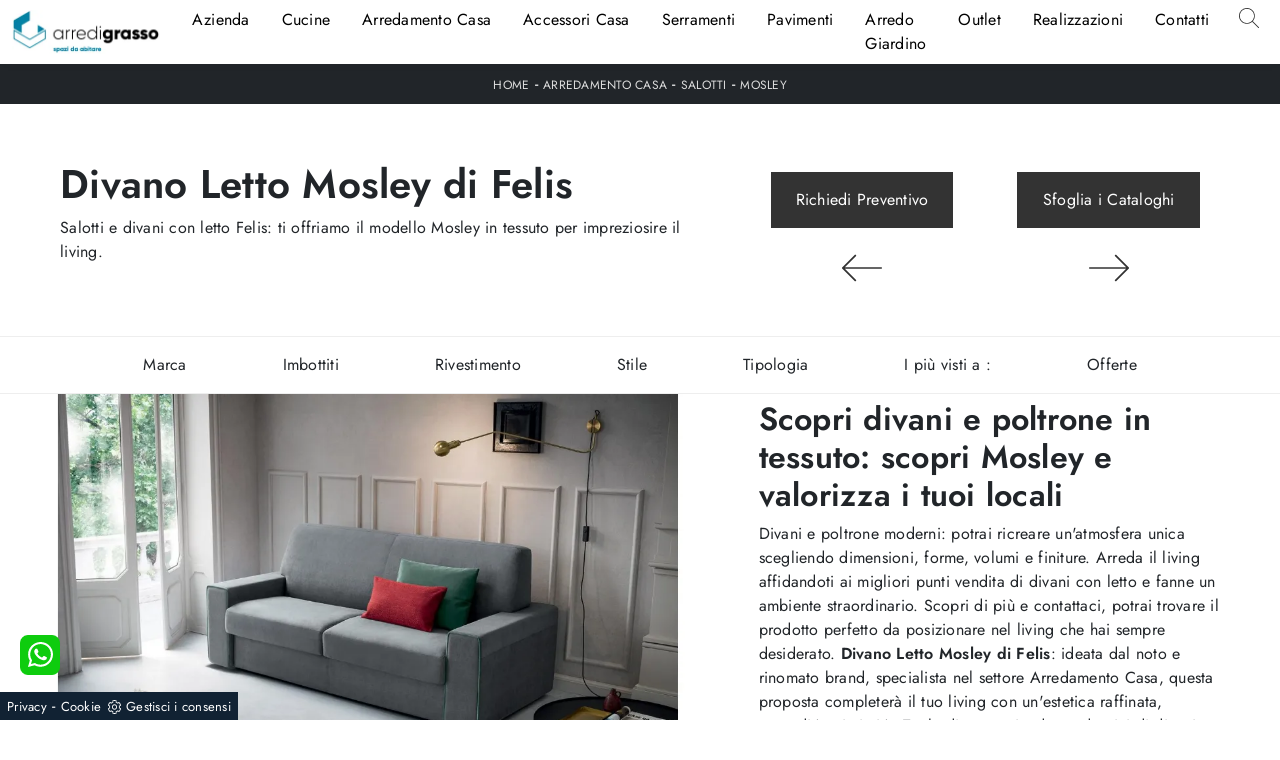

--- FILE ---
content_type: text/html
request_url: https://www.arredigrassosrl.it/core/ip.asp
body_size: 61
content:
18.191.216.131